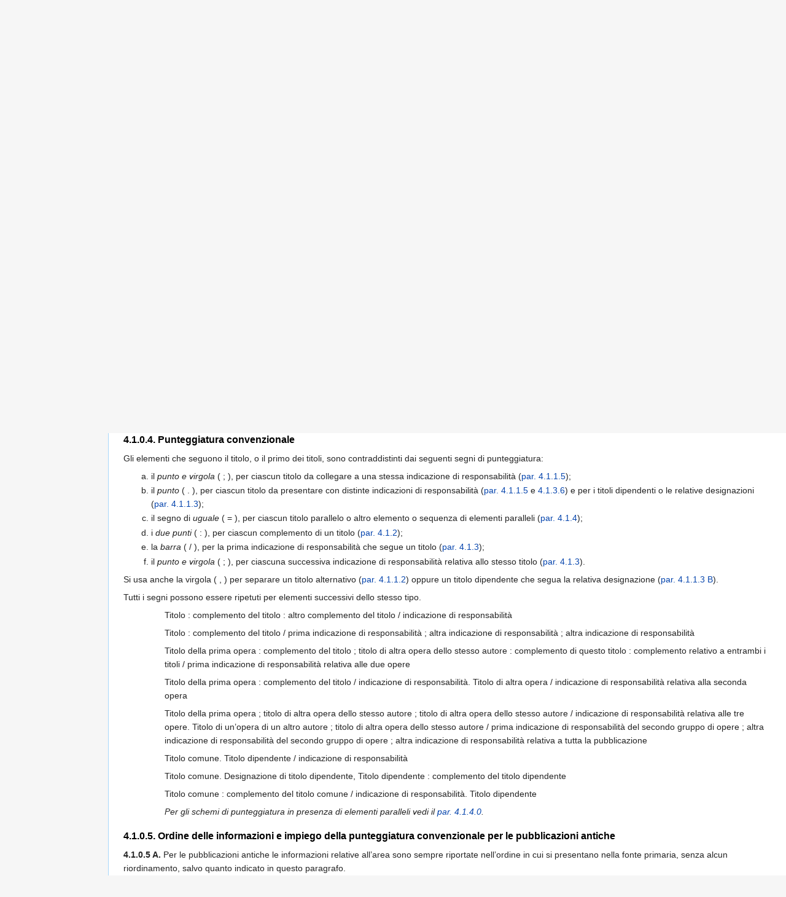

--- FILE ---
content_type: text/html; charset=UTF-8
request_url: https://norme.iccu.sbn.it/index.php?title=REICAT_4.1.0.4
body_size: 14474
content:
<!DOCTYPE html>
<html lang="it" dir="ltr" class="client-nojs">
<head>
<meta charset="UTF-8" />
<title>Reicat/Parte I/Capitolo 4/4.1/4.1.0 - GuidaSBN</title>
<meta name="generator" content="MediaWiki 1.25.2" />
<link rel="shortcut icon" href="/favicon.ico" />
<link rel="search" type="application/opensearchdescription+xml" href="/opensearch_desc.php" title="GuidaSBN (it)" />
<link rel="EditURI" type="application/rsd+xml" href="https://norme.iccu.sbn.it/api.php?action=rsd" />
<link rel="alternate" hreflang="x-default" href="/index.php?title=Reicat/Parte_I/Capitolo_4/4.1/4.1.0" />
<link rel="copyright" href="http://creativecommons.org/licenses/by/4.0/" />
<link rel="alternate" type="application/atom+xml" title="Feed Atom di GuidaSBN" href="/index.php?title=Speciale:UltimeModifiche&amp;feed=atom" />
<link rel="canonical" href="/index.php?title=Reicat/Parte_I/Capitolo_4/4.1/4.1.0" />
<link rel="stylesheet" href="https://norme.iccu.sbn.it/load.php?debug=false&amp;lang=it&amp;modules=mediawiki.legacy.commonPrint%2Cshared%7Cmediawiki.sectionAnchor%7Cmediawiki.skinning.interface%7Cmediawiki.ui.button%7Cskins.vector.styles&amp;only=styles&amp;skin=vector&amp;*" />
<meta name="ResourceLoaderDynamicStyles" content="" />
<link rel="stylesheet" href="https://norme.iccu.sbn.it/load.php?debug=false&amp;lang=it&amp;modules=site&amp;only=styles&amp;skin=vector&amp;*" />
<style>a:lang(ar),a:lang(kk-arab),a:lang(mzn),a:lang(ps),a:lang(ur){text-decoration:none}
/* cache key: normeiccu:resourceloader:filter:minify-css:7:c4ba9b11929670a0defa0d8d33387d15 */</style>
<script src="https://norme.iccu.sbn.it/load.php?debug=false&amp;lang=it&amp;modules=startup&amp;only=scripts&amp;skin=vector&amp;*"></script>
<script>if(window.mw){
mw.config.set({"wgCanonicalNamespace":"","wgCanonicalSpecialPageName":false,"wgNamespaceNumber":0,"wgPageName":"Reicat/Parte_I/Capitolo_4/4.1/4.1.0","wgTitle":"Reicat/Parte I/Capitolo 4/4.1/4.1.0","wgCurRevisionId":13523,"wgRevisionId":13523,"wgArticleId":1479,"wgIsArticle":true,"wgIsRedirect":false,"wgAction":"view","wgUserName":null,"wgUserGroups":["*"],"wgCategories":["Regole italiane di catalogazione"],"wgBreakFrames":false,"wgPageContentLanguage":"it","wgPageContentModel":"wikitext","wgSeparatorTransformTable":[",\t."," \t,"],"wgDigitTransformTable":["",""],"wgDefaultDateFormat":"dmy","wgMonthNames":["","gennaio","febbraio","marzo","aprile","maggio","giugno","luglio","agosto","settembre","ottobre","novembre","dicembre"],"wgMonthNamesShort":["","gen","feb","mar","apr","mag","giu","lug","ago","set","ott","nov","dic"],"wgRelevantPageName":"Reicat/Parte_I/Capitolo_4/4.1/4.1.0","wgRelevantArticleId":1479,"wgIsProbablyEditable":false,"wgRestrictionEdit":[],"wgRestrictionMove":[],"wgRedirectedFrom":"REICAT_4.1.0.4","wgInternalRedirectTargetUrl":"/index.php?title=Reicat/Parte_I/Capitolo_4/4.1/4.1.0#4.1.0.4"});
}</script><script>if(window.mw){
mw.loader.implement("user.options",function($,jQuery){mw.user.options.set({"variant":"it"});});mw.loader.implement("user.tokens",function($,jQuery){mw.user.tokens.set({"editToken":"+\\","patrolToken":"+\\","watchToken":"+\\"});});
/* cache key: normeiccu:resourceloader:filter:minify-js:7:207dc9dfb356cf31a071734e83db87ab */
}</script>
<script>if(window.mw){
mw.loader.load(["mediawiki.action.view.redirect","mediawiki.page.startup","mediawiki.legacy.wikibits","mediawiki.legacy.ajax","skins.vector.js"]);
}</script>
<!--[if lt IE 7]><style type="text/css">body{behavior:url("/skins/Vector/csshover.min.htc")}</style><![endif]-->
</head>
<body class="mediawiki ltr sitedir-ltr ns-0 ns-subject page-Reicat_Parte_I_Capitolo_4_4_1_4_1_0 skin-vector action-view">
		<div id="mw-page-base" class="noprint"></div>
		<div id="mw-head-base" class="noprint"></div>
		<div id="content" class="mw-body" role="main">
			<a id="top"></a>

						<div class="mw-indicators">
</div>
			<h1 id="firstHeading" class="firstHeading" lang="it">Reicat/Parte I/Capitolo 4/4.1/4.1.0</h1>
						<div id="bodyContent" class="mw-body-content">
									<div id="siteSub">Da GuidaSBN.</div>
								<div id="contentSub"><span class="mw-redirectedfrom">(Reindirizzamento da <strong><a href="/index.php?title=REICAT_4.1.0.4&amp;redirect=no" title="REICAT 4.1.0.4">REICAT 4.1.0.4</a></strong>)</span></div>
												<div id="jump-to-nav" class="mw-jump">
					Vai a:					<a href="#mw-head">navigazione</a>, 					<a href="#p-search">ricerca</a>
				</div>
				<div id="mw-content-text" lang="it" dir="ltr" class="mw-content-ltr"><a href="/index.php">Home</a> &gt; REICAT 4.1.0.4<div style="background:#fff; border:1px solid #999; margin: .3em .3em .3em 1em; padding: .2em .3em .25em; -moz-border-radius:.5em;text-align: center; line-height:1.4; float:right;" class="boilerplate metadata plainlinks"><a href="/index.php?title=Reicat" title="Reicat">Torna all'indice</a></div>
<table align="center" width="67.7%" cellspacing="0" style="border: 1px #aaa solid; margin-bottom:20px; margin-top:10px">
<tr>
<td style="padding:0 6px 0 6px; color:#808080">
</td>
<td style="padding:0 3px 0 0; width:50%">
</td>
<td style="padding:0 0 0 3px; width:50%; text-align:right"> <small><a href="/index.php?title=Reicat/Parte_I/Capitolo_4/4.1/4.1.1" title="Reicat/Parte I/Capitolo 4/4.1/4.1.1">4.1.1. Titolo</a></small>
</td>
<td style="padding: 0 6px 0 6px; color:#808080"> &#x25ba;
</td></tr></table>
<div id="RealTitleBanner" style="margin-bottom: 0.5em; border: 1px solid #ccc; padding: 2px; background: #F9F9F9; text-align: left;">
<dl><dd><i>Il titolo di questa voce non è corretto per via delle caratteristiche del software <a href="/index.php?title=MediaWiki" title="MediaWiki" class="mw-redirect">MediaWiki</a>. Il titolo corretto è <b><span id="RealTitle">Regole italiane di catalogazione</span></b>.</div></i></dd></dl>
<h2><span class="mw-headline" id="4.1.0._Indicazioni_generali">4.1.0. Indicazioni generali</span></h2>
<h3><span class="mw-headline" id="4.1.0.1._Elementi_dell.E2.80.99area_del_titolo_e_delle_indicazioni_di_responsabilit.C3.A0"><span id="4.1.0.1">4.1.0.1</span>. Elementi dell’area del titolo e delle indicazioni di responsabilità</span></h3>
<p>L’area del titolo e delle indicazioni di responsabilità, che deve figurare in ogni descrizione, comprende il titolo principale, eventuali altri titoli e, quando presenti, i complementi del titolo e le indicazioni di responsabilità.
</p><p>Tutti gli elementi possono essere riportati in più lingue o scritture (<a href="/index.php?title=Reicat/Parte_I/Capitolo_4/4.1/4.1.4" title="Reicat/Parte I/Capitolo 4/4.1/4.1.4">par. 4.1.4</a>).
</p>
<h3><span class="mw-headline" id="4.1.0.2._Fonte_d.E2.80.99informazione_prescritta"><span id="4.1.0.2">4.1.0.2</span>. Fonte d’informazione prescritta</span></h3>
<p>La fonte prescritta per l’area è la <i>fonte primaria</i>, secondo le indicazioni dei <a href="/index.php?title=Reicat/Parte_I/Capitolo_3/3.2" title="Reicat/Parte I/Capitolo 3/3.2">par. 3.2</a> e <a href="/index.php?title=Reicat/Parte_I/Capitolo_3/3.3" title="Reicat/Parte I/Capitolo 3/3.3">3.3</a> (per le pubblicazioni a stampa il <i>frontespizio</i> o il suo sostituto). Gli elementi riportati nell’area devono essere ricavati da un’unica fonte, o da più fonti dello stesso tipo considerate come una fonte unica (<a href="/index.php?title=Reicat/Parte_I/Capitolo_3/3.2/3.2.1#3.2.1.1_B" title="Reicat/Parte I/Capitolo 3/3.2/3.2.1">par. 3.2.1.1 B</a> e <a href="/index.php?title=Reicat/Parte_I/Capitolo_3/3.2/3.2.3#3.2.3_B" title="Reicat/Parte I/Capitolo 3/3.2/3.2.3">3.2.3 B</a>). La fonte primaria usata si specifica in nota nei casi indicati ai <a href="/index.php?title=Reicat/Parte_I/Capitolo_3/3.2/3.2.1#3.2.1.2" title="Reicat/Parte I/Capitolo 3/3.2/3.2.1">par. 3.2.1.2</a> e <a href="/index.php?title=Reicat/Parte_I/Capitolo_3/3.2/3.2.2" title="Reicat/Parte I/Capitolo 3/3.2/3.2.2">3.2.2</a>.
</p><p>Informazioni ricavate da altre parti della pubblicazione si riportano tra parentesi quadre, se di particolare importanza, o altrimenti in nota; quelle tratte da fonti esterne si indicano in nota.
</p>
<h3><span class="mw-headline" id="4.1.0.3._Trascrizione"><span id="4.1.0.3">4.1.0.3</span>. Trascrizione</span></h3>
<p>Gli elementi dell’area si trascrivono come compaiono nella pubblicazione, salvo eventuali omissioni previste dalle norme che seguono.
</p><p>Informazioni che compaiono nella fonte primaria ma non sono pertinenti agli elementi dell’area (p.es. motti, dediche, indicazioni legali o pubblicitarie, prezzi) né linguisticamente legate a essi si trascurano, senza segnalare l’omissione. Quando si ritiene opportuno si possono riportare o segnalare in nota (<a href="/index.php?title=Reicat/Parte_I/Capitolo_4/4.7/4.7.1#4.7.1.13_B" title="Reicat/Parte I/Capitolo 4/4.7/4.7.1">par. 4.7.1.13 B</a>).
</p>
<h3><span class="mw-headline" id="4.1.0.4._Punteggiatura_convenzionale"><span id="4.1.0.4">4.1.0.4</span>. Punteggiatura convenzionale</span></h3>
<p>Gli elementi che seguono il titolo, o il primo dei titoli, sono contraddistinti dai seguenti segni di punteggiatura:
</p>
<ol type="a">
<li> il <i>punto e virgola</i> (&#160;; ), per ciascun titolo da collegare a una stessa indicazione di responsabilità (<a href="/index.php?title=Reicat/Parte_I/Capitolo_4/4.1/4.1.1#4.1.1.5" title="Reicat/Parte I/Capitolo 4/4.1/4.1.1">par. 4.1.1.5</a>);</li>
<li> il <i>punto</i> ( . ), per ciascun titolo da presentare con distinte indicazioni di responsabilità (<a href="/index.php?title=Reicat/Parte_I/Capitolo_4/4.1/4.1.1#4.1.1.5" title="Reicat/Parte I/Capitolo 4/4.1/4.1.1">par. 4.1.1.5</a> e <a href="/index.php?title=Reicat/Parte_I/Capitolo_4/4.1/4.1.3#4.1.3.6" title="Reicat/Parte I/Capitolo 4/4.1/4.1.3">4.1.3.6</a>) e per i titoli dipendenti o le relative designazioni (<a href="/index.php?title=Reicat/Parte_I/Capitolo_4/4.1/4.1.1#4.1.1.3" title="Reicat/Parte I/Capitolo 4/4.1/4.1.1">par. 4.1.1.3</a>);</li>
<li> il segno di <i>uguale</i> ( = ), per ciascun titolo parallelo o altro elemento o sequenza di elementi paralleli (<a href="/index.php?title=Reicat/Parte_I/Capitolo_4/4.1/4.1.4" title="Reicat/Parte I/Capitolo 4/4.1/4.1.4">par. 4.1.4</a>);</li>
<li> i <i>due punti</i> (&#160;: ), per ciascun complemento di un titolo (<a href="/index.php?title=Reicat/Parte_I/Capitolo_4/4.1/4.1.2" title="Reicat/Parte I/Capitolo 4/4.1/4.1.2">par. 4.1.2</a>);</li>
<li> la <i>barra</i> ( / ), per la prima indicazione di responsabilità che segue un titolo (<a href="/index.php?title=Reicat/Parte_I/Capitolo_4/4.1/4.1.3" title="Reicat/Parte I/Capitolo 4/4.1/4.1.3">par. 4.1.3</a>);</li>
<li> il <i>punto e virgola</i> (&#160;; ), per ciascuna successiva indicazione di responsabilità relativa allo stesso titolo (<a href="/index.php?title=Reicat/Parte_I/Capitolo_4/4.1/4.1.3" title="Reicat/Parte I/Capitolo 4/4.1/4.1.3">par. 4.1.3</a>).</li>
</ol>
<p>Si usa anche la virgola ( , ) per separare un titolo alternativo (<a href="/index.php?title=Reicat/Parte_I/Capitolo_4/4.1/4.1.1#4.1.1.2" title="Reicat/Parte I/Capitolo 4/4.1/4.1.1">par. 4.1.1.2</a>) oppure un titolo dipendente che segua la relativa designazione (<a href="/index.php?title=Reicat/Parte_I/Capitolo_4/4.1/4.1.1#4.1.1.3_B" title="Reicat/Parte I/Capitolo 4/4.1/4.1.1">par. 4.1.1.3 B</a>).
</p><p>Tutti i segni possono essere ripetuti per elementi successivi dello stesso tipo.
</p>
<dl><dd><dl><dd><dl><dd>Titolo&#160;: complemento del titolo&#160;: altro complemento del titolo / indicazione di responsabilità</dd></dl></dd></dl></dd></dl>
<dl><dd><dl><dd><dl><dd>Titolo&#160;: complemento del titolo / prima indicazione di responsabilità&#160;; altra indicazione di responsabilità&#160;; altra indicazione di responsabilità</dd></dl></dd></dl></dd></dl>
<dl><dd><dl><dd><dl><dd>Titolo della prima opera&#160;: complemento del titolo&#160;; titolo di altra opera dello stesso autore&#160;: complemento di questo titolo&#160;: complemento relativo a entrambi i titoli / prima indicazione di responsabilità relativa alle due opere</dd></dl></dd></dl></dd></dl>
<dl><dd><dl><dd><dl><dd>Titolo della prima opera&#160;: complemento del titolo / indicazione di responsabilità. Titolo di altra opera / indicazione di responsabilità relativa alla seconda opera</dd></dl></dd></dl></dd></dl>
<dl><dd><dl><dd><dl><dd>Titolo della prima opera&#160;; titolo di altra opera dello stesso autore&#160;; titolo di altra opera dello stesso autore / indicazione di responsabilità relativa alle tre opere. Titolo di un’opera di un altro autore&#160;; titolo di altra opera dello stesso autore / prima indicazione di responsabilità del secondo gruppo di opere&#160;; altra indicazione di responsabilità del secondo gruppo di opere&#160;; altra indicazione di responsabilità relativa a tutta la pubblicazione</dd></dl></dd></dl></dd></dl>
<dl><dd><dl><dd><dl><dd>Titolo comune. Titolo dipendente / indicazione di responsabilità</dd></dl></dd></dl></dd></dl>
<dl><dd><dl><dd><dl><dd>Titolo comune. Designazione di titolo dipendente, Titolo dipendente&#160;: complemento del titolo dipendente</dd></dl></dd></dl></dd></dl>
<dl><dd><dl><dd><dl><dd>Titolo comune&#160;: complemento del titolo comune / indicazione di responsabilità. Titolo dipendente</dd></dl></dd></dl></dd></dl>
<dl><dd><dl><dd><dl><dd><i>Per gli schemi di punteggiatura in presenza di elementi paralleli vedi il <a href="/index.php?title=Reicat/Parte_I/Capitolo_4/4.1/4.1.4#4.1.4.0" title="Reicat/Parte I/Capitolo 4/4.1/4.1.4">par. 4.1.4.0</a>.</i></dd></dl></dd></dl></dd></dl>
<h3><span class="mw-headline" id="4.1.0.5._Ordine_delle_informazioni_e_impiego_della_punteggiatura_convenzionale_per_le_pubblicazioni_antiche"><span id="4.1.0.5">4.1.0.5</span>. Ordine delle informazioni e impiego della punteggiatura convenzionale per le pubblicazioni antiche</span></h3>
<p><b><span id="4.1.0.5_A">4.1.0.5 A</span>.</b> Per le pubblicazioni antiche le informazioni relative all’area sono sempre riportate nell’ordine in cui si presentano nella fonte primaria, senza alcun riordinamento, salvo quanto indicato in questo paragrafo.
</p><p>La punteggiatura convenzionale si utilizza quando le informazioni da riportare nell’area si prestano a essere distinte in elementi secondo le norme generali. Negli altri casi può essere utilizzata solo per alcuni elementi o essere interamente omessa, riportando invece, per quanto possibile, la punteggiatura originale.
</p><p>Se si preferisce si può utilizzare la punteggiatura convenzionale soltanto in circostanze particolari: quando un’informazione viene riportata in una posizione diversa rispetto all’ordine in cui si presenta sul frontespizio (p.es. quando il nome dell’autore compare in testa al frontespizio non collegato al titolo e si riporta come indicazione di responsabilità) o nei casi in cui le informazioni da riportare si presentano separate tra loro.
</p>
<dl><dd><dl><dd><dl><dd><a href="/index.php?title=Reicat:Suetonius_Tranquillus_Gaius_-_Opere_(1496)" title="Reicat:Suetonius Tranquillus Gaius - Opere (1496)"> Suetonius Tranquillus / cum Philippi Beroaldi et Marci Antonii Sabellici Commentariis</a>
<dl><dd><i>oppure</i></dd></dl></dd>
<dd>Suetonius Tranquillus cum Philippi Beroaldi et Marci Antonii Sabellici Commentariis</dd></dl></dd></dl></dd></dl>
<dl><dd><dl><dd><dl><dd><a href="/index.php?title=Reicat:Newton_-_Optice,_sive_De_reflexionibus,_refractionibus,_inflexionibus_%26_coloribus_lucis_libri_tres_(1706)" title="Reicat:Newton - Optice, sive De reflexionibus, refractionibus, inflexionibus &amp; coloribus lucis libri tres (1706)"> Optice, sive De reflexionibus, refractionibus, inflexionibus &amp; coloribus lucis libri tres / authore Isaaco Newton ... ; Latine reddidit Samuel Clarke ... ; accedunt tractatus duo ejusdem authoris de speciebus &amp; magnitudine figurarum curvilinearum, Latine scripti</a>
<dl><dd><i>oppure</i></dd></dl></dd>
<dd>Optice: sive de reflexionibus, refractionibus, inflexionibus &amp; coloribus lucis libri tres. Authore Isaaco Newton ... Latine reddidit Samuel Clarke ... Accedunt tractatus duo ejusdem authoris de speciebus &amp; magnitudine figurarum curvilinearum, Latine scripti</dd></dl></dd></dl></dd></dl>
<dl><dd><dl><dd><dl><dd><a href="/index.php?title=Reicat:Xenophon_-_Della_vita_di_Cyro_re_de_Persi_(1527)" title="Reicat:Xenophon - Della vita di Cyro re de Persi (1527)"> Xenophonte Della vita di Cyro re de Persi / tradotto in lingua toscana da Iacopo di messer Poggio Fiorentino</a>
<dl><dd><i>oppure</i></dd></dl></dd>
<dd>Xenophonte Della vita di Cyro re de Persi tradotto in lingua toscana da Iacopo di messer Poggio Fiorentino nuouamente impresso</dd></dl></dd></dl></dd></dl>
<dl><dd><dl><dd><dl><dd><a href="/index.php?title=Reicat:Boccaccio_-_Decameron_(1522)" title="Reicat:Boccaccio - Decameron (1522)">Il Decamerone di m. Giouanni Boccaccio nouamente corretto con tre nouelle aggiunte</a></dd>
<dd><i>(il frontespizio presenta una formulazione unica che non è opportuno dividere in elementi)</i></dd></dl></dd></dl></dd></dl>
<p><b><span id="4.1.0.5_B">4.1.0.5 B</span>.</b> Si osservano le indicazioni seguenti:
</p>
<ol type="a">
<li> si riporta sempre come primo elemento il titolo che compare per primo, anche se ha minore rilievo grafico rispetto a un titolo che compare successivamente o non corrisponde alla lingua principale della pubblicazione;</li>
<dl><dd><a href="/index.php?title=Reicat:Pinelli_-_Bibliotheca_Pinelliana_(1789)" title="Reicat:Pinelli - Bibliotheca Pinelliana (1789)"> Bibliotheca Pinelliana = A catalogue of the magnificent and celebrated library of Maffei Pinelli, late of Venice</a></dd>
<dd><i>(il titolo latino compare per primo, anche se con minore rilievo rispetto a quello inglese e separato da un fuso; si può utilizzare il segno di punteggiatura convenzionale)</i></dd></dl>
<dl><dd><a href="/index.php?title=Reicat:Onosander_-_Strategicus_(1599)" title="Reicat:Onosander - Strategicus (1599)"> Onosándrou Stratīgikós = Onosandri Strategicus, siue De imperatoris institutione </a></dd>
<dd><i>In area 7</i>: Titolo in greco, traslitterato</dd>
<dd><i>(il titolo in latino è stampato in corpo molto maggiore rispetto a quello in greco)</i></dd></dl>
<dl><dd><a href="/index.php?title=Reicat:Dino_del_Mugello_-_De_regulis_iuris_(1536)" title="Reicat:Dino del Mugello - De regulis iuris (1536)"> Commentarius mirabilis super titulo De regulis iuris / insignis iuris vtriusque doctoris domini Dyni Muxellani ... </a></dd>
<dd><i>(il titolo breve, che compare per primo, ha minore risalto di quello che segue, stampato in rosso)</i></dd></dl>
<li> eventuali espressioni introduttive (o pretitoli, indicazioni dell’estensione dell’opera o delle sue parti, etc.) si considerano sempre parte integrante del titolo, anche se si presentano con minore rilievo; la numerazione o indicazione delle parti si riporta in forma cumulativa (<a href="/index.php?title=Reicat/Parte_I/Capitolo_4/4.1/4.1.1#4.1.1.1_C_c" title="Reicat/Parte I/Capitolo 4/4.1/4.1.1">par. 4.1.1.1 C, punto <i>c</i></a>) se è legata al titolo o ad altri elementi, mentre si omette se si presenta separata;</li>
<dl><dd><a href="/index.php?title=Reicat:Comedia_intitolata_sine_nomine_(1574)" title="Reicat:Comedia intitolata sine nomine (1574)">Comedia intitolata Sine nomine </a></dd></dl>
<dl><dd><a href="/index.php?title=Reicat:Laude_di_Iesu_Christo_e_della_Madonna_e_di_diuersi_santi,_e_sante_(1551)" title="Reicat:Laude di Iesu Christo e della Madonna e di diuersi santi, e sante (1551)">A laude, e gloria del onnipotente Iddio e della gloriosa Virgine Maria incomincia il libro delle laude di Iesu Christo e della Madonna e di diuersi santi, &amp; sante</a></dd></dl>
<dl><dd><a href="/index.php?title=Reicat:Corio,_Bernardino_-_Utile_dialogo_amoroso_(1502)" title="Reicat:Corio, Bernardino - Utile dialogo amoroso (1502)">Incomincia il libro chiamato: Vtile dialogo amoroso </a></dd></dl>
<dl><dd><a href="/index.php?title=Reicat:Boethius,_Anicius_Manlius_Torquatus_Severinus_-_Opere_(1497)" title="Reicat:Boethius, Anicius Manlius Torquatus Severinus - Opere (1497)">Hec sunt opera Boetii, que in hoc uolumine continentur ... </a></dd>
<dd><i>(segue l’elenco delle opere contenute, che si può riportare in nota)</i></dd></dl>
<dl><dd><a href="/index.php?title=Reicat:Gellius,_Aulus_-_Noctes_Atticae_(1515)" title="Reicat:Gellius, Aulus - Noctes Atticae (1515)">Auli Gellii Noctium Atticarum libri vndeuiginti</a></dd></dl>
<dl><dd><a href="/index.php?title=Reicat:Plutarchus_-_Vitae_parallelae_(1560)" title="Reicat:Plutarchus - Vitae parallelae (1560)">La prima [-seconda] parte delle Vite di Plutarco</a></dd></dl>
<span id="4.1.0.5_B_c"></span><li> nomi di autori che compaiono prima del titolo, anche senza un legame grammaticale evidente (p.es. al nominativo), vanno generalmente considerati farne parte integrante; il solo nome dell’autore in alcuni casi può costituire il titolo principale della pubblicazione (<a href="/index.php?title=Reicat/Parte_I/Capitolo_4/4.1/4.1.1#4.1.1.1_B_c" title="Reicat/Parte I/Capitolo 4/4.1/4.1.1">par. 4.1.1.1 B, punto <i>c</i></a>); si riportano dopo il titolo (ed eventuali titoli paralleli o complementi del titolo), precedute dalla punteggiatura convenzionale, solo indicazioni di responsabilità che compaiono in testa al frontespizio chiaramente staccate dal titolo, con minore rilievo rispetto a quello, e se ne segnala in nota la posizione (<a href="/index.php?title=Reicat/Parte_I/Capitolo_4/4.1/4.1.3#4.1.3.1_D" title="Reicat/Parte I/Capitolo 4/4.1/4.1.3">par. 4.1.3.1 D</a> e <a href="/index.php?title=Reicat/Parte_I/Capitolo_4/4.7/4.7.1#4.7.1.14_C" title="Reicat/Parte I/Capitolo 4/4.7/4.7.1">4.7.1.14 C</a>);</li>
<dl><dd><a href="/index.php?title=Reicat:Claudianus_Claudius_-_De_raptu_Proserpinae_(1502)" title="Reicat:Claudianus Claudius - De raptu Proserpinae (1502)">Claudianus De raptu Proserpinae</a></dd></dl>
<dl><dd><a href="/index.php?title=Reicat:Vergilio_Polidoro_-_De_rerum_inventoribus_(1592)" title="Reicat:Vergilio Polidoro - De rerum inventoribus (1592)">Di Polidoro Virgilio da Vrbino De gli inuentori delle cose, libri otto</a></dd></dl>
<dl><dd><a href="/index.php?title=Reicat:Cornelius_Nepos_-_De_excellentibus_ducibus_exterarum_gentium_(1743)" title="Reicat:Cornelius Nepos - De excellentibus ducibus exterarum gentium (1743)">Cornelio Nipote Della vita degli eccellenti comandanti / in volgar toscano recato a riscontro del testo latino, ed illustrato con note di varie maniere per Alessandro M. Bandiera sanese ...</a></dd></dl>
<dl><dd><a href="/index.php?title=Reicat:Valerius_Maximus_-_Facta_et_dicta_memorabilia_(1493)" title="Reicat:Valerius Maximus - Facta et dicta memorabilia (1493)">Valerius Maximus / cum commento Oliuerii Arzignanensis Vicentini</a></dd></dl>
<dl><dd><a href="/index.php?title=Reicat:Goudar_-_Gramatica_francese_(1765)" title="Reicat:Goudar - Gramatica francese (1765)">Gramatica francese / Goudar</a></dd></dl>
<span id="4.1.0.5_B_d"></span><li> altre informazioni che compaiono prima del titolo (p.es. indicazioni di edizione, di pubblicazione, di collezione, date, prezzi) si riportano nell’area appropriata o in nota, segnalando la loro posizione (cfr. p.es. i <a href="/index.php?title=Reicat/Parte_I/Capitolo_4/4.7/4.7.1#4.7.1.13_B" title="Reicat/Parte I/Capitolo 4/4.7/4.7.1">par. 4.7.1.13 B</a> e <a href="/index.php?title=Reicat/Parte_I/Capitolo_4/4.7/4.7.2#4.7.2.1_A" title="Reicat/Parte I/Capitolo 4/4.7/4.7.2">4.7.2.1 A</a>), mentre espressioni non pertinenti agli elementi della descrizione (p.es. invocazioni o dediche) si omettono se non costituiscono il solo titolo o non sono parte di esso, segnalando l’omissione quando compaiono in collegamento con il titolo o altri elementi dell’area;</li>
<dl><dd><a href="/index.php?title=Reicat:Dolce_Lodovico_-_Trasformationi_(1553)" title="Reicat:Dolce Lodovico - Trasformationi (1553)">Le Trasformationi / di m. Lodouico Dolce</a></dd>
<dd><i>(si omette, ma si può segnalare in nota, la dedica che compare prima del titolo, senza legami grammaticali: </i>All’inuittiss. e gloriosiss. imp. Carlo Quinto<i>)</i></dd></dl>
<dl><dd><a href="/index.php?title=Reicat:Tettamanzi_Cesare_-_Historia_del_Sacro_Monte_sopra_Varese_(1614)" title="Reicat:Tettamanzi Cesare - Historia del Sacro Monte sopra Varese (1614)">Historia del Sacro Monte sopra Varese, diocese di Milano ...</a></dd>
<dd><i>In area 7</i>: Prima del titolo: D. O. M.</dd></dl>
<dl><dd><a href="/index.php?title=Reicat:Vial_-_Le_general_de_brigade_Vial_(1798)" title="Reicat:Vial - Le general de brigade Vial (1798)">Le general de brigade Vial, comandant de la place, aux paisibles habitans de Rome et à la Garde civique</a></dd>
<dd><i>In area 7</i>: In testa: Liberté Égalité, Armée d’Italie, Place de Rome. Prima del titolo: Rome le 8. ventose l’an. 6. republ.</dd>
<dd><i>(manifesto)</i></dd></dl>
<dl><dd><a href="/index.php?title=Reicat:Agnelli_-_Gli_annali_di_Mantoua_(1675)" title="Reicat:Agnelli - Gli annali di Mantoua (1675)"> Gli annali di Mantoua / scritti da Scipione Agnello Maffei vescouo di Casale ... </a></dd>
<dd><i>(si omette la dedica che segue il nome dell’autore: </i>e dedicati all’altezza serenissima di Ferdinando Carlo duca di Mantoua, Monferrato, Niuers, Vmena, Retel, &amp;c.<i>)</i></dd></dl>
<dl><dd><a href="/index.php?title=Reicat:Pauletti_-_Historia_di_Torino_(1676)" title="Reicat:Pauletti - Historia di Torino (1676)">Historia di Torino : con vna succinta descrittione di tutti li Stati della casa di Sauoia / dedicata all’illustrissimo signor marchese Carlo de Dondi Orologgio ... da Gio: Andrea Pauletti</a></dd>
<dd><i>(la dedica non si può omettere perché legata grammaticalmente all’indicazione di responsabilità)</i></dd></dl>
<dl><dd><a href="/index.php?title=Reicat:Bernardus_Claraevallensis_-_Flores_(1503)" title="Reicat:Bernardus Claraevallensis - Flores (1503)">Flores sancti Bernardi</a></dd>
<dd><i>(si omette senza segnalazione l’espressione </i>Cum priuilegio<i> che compare sul frontespizio, staccata dal titolo)</i></dd></dl>
<span id="4.1.0.5_B_e"></span><li> se oltre a un titolo d’insieme compaiono i titoli delle opere contenute (o di alcune di esse), questi si riportano come si presentano se sono linguisticamente legati al titolo complessivo; altrimenti si possono riportare in una nota di contenuto (<a href="/index.php?title=Reicat/Parte_I/Capitolo_4/4.7/4.7.1#4.7.1.8_A" title="Reicat/Parte I/Capitolo 4/4.7/4.7.1">par. 4.7.1.8 A</a>), segnalando l’omissione con i tre punti;</li>
<dl><dd><a href="/index.php?title=Reicat:Dolce_Lodovico_-_Tragedie_(1566)" title="Reicat:Dolce Lodovico - Tragedie (1566)">Le tragedie di m. Lodouico Dolce : cioè, Giocasta, Didone, Thieste, Medea, Ifigenia, Hecuba</a></dd></dl>
<dl><dd><a href="/index.php?title=Reicat:Libri_de_re_rustica_(1533)" title="Reicat:Libri de re rustica (1533)">Libri de re rustica ...</a></dd>
<dd><i>(segue, senza legami grammaticali, l’elenco delle opere contenute, che si può riportare in nota)</i></dd></dl>
<dl><dd><a href="/index.php?title=Reicat:Lucianus_-_Opuscula_(1516)" title="Reicat:Lucianus - Opuscula (1516)">Luciani Opuscula / Erasmo Roterodamo interprete ...</a></dd>
<dd><i>(segue l’elenco delle opere contenute e di contributi aggiuntivi, che si può riportare in nota)</i></dd></dl>
<span id="4.1.0.5_B_f"></span><li> in mancanza di un titolo d’insieme, i titoli delle singole opere contenute (con gli eventuali complementi e indicazioni di responsabilità) si riportano come si presentano, nell’ordine in cui compaiono nella fonte primaria; quando sono molto numerosi o lunghi si possono riportare solo i primi tre, segnalando l’omissione, e l’informazione può essere completata o riassunta in nota (<a href="/index.php?title=Reicat/Parte_I/Capitolo_4/4.7/4.7.1#4.7.1.8_A" title="Reicat/Parte I/Capitolo 4/4.7/4.7.1">par. 4.7.1.8 A</a>);</li>
<dl><dd><a href="/index.php?title=Reicat:Montagnana_Bartolomeo_-_Consilia_medica_(1497)" title="Reicat:Montagnana Bartolomeo - Consilia medica (1497)">Consilia Bartholomei Montagnane ; Tractatus tres de balneis Patauinis ; De compositione &amp; dosi medicinarum ; Antidotarium eiusdem</a></dd></dl>
<dl><dd><a href="/index.php?title=Reicat:Massucci_-_La_Costanza_e_il_Velettaio_(1585)" title="Reicat:Massucci - La Costanza e il Velettaio (1585)">La Costanza : tragedia / di Niccolò Massucci da Recanati. Co’l Velettaio : commedia / del medesimo</a></dd></dl>
<dl><dd><a href="/index.php?title=Reicat:Lactantius_-_Opere_(1532)" title="Reicat:Lactantius - Opere (1532)">L. Coelii Lactantii Firmiani Diuinarum institutionum libri VII ; De ira Dei liber I ; De opificio Dei liber I ; Epitome in libros suos, liber acephalos ; Phoenix ; Carmen de dominica resurrectione ; Carmen de passione Domini</a></dd></dl>
<dl><dd><a href="/index.php?title=Reicat:Cicero_-_Opere_(1533)" title="Reicat:Cicero - Opere (1533)">In hoc volumine haec continentur. Rhetoricorum ad C. Herennium lib. IIII. M. T. Ciceronis De inuentione lib. II. Eiusdem De oratore ad Quintum fratrem lib. III. Eiusdem De claris oratoribus, qui dicitur Brutus: lib. I. Eiusdem Orator ad Brutum lib. I. Eiusdem Topica ad Trebatium lib. I. Eiusdem Oratoriae partitiones lib. I. Eiusdem De optimo genere oratorum praefatio quaedam. Index rerum notabilium, quae toto opere continentur, per ordinem alphabeti. Varietas lectionum, quam ex diuersorum exemplarium collatione collegimus</a></dd>
<dd><i>(il contenuto è riportato per intero, come si presenta)</i></dd></dl>
<dl><dd><a href="/index.php?title=Reicat:Polibio_Del_modo_dell%E2%80%99accampare_tradotto_di_greco_per_m._Philippo_Strozzi_(1552)" title="Reicat:Polibio Del modo dell’accampare tradotto di greco per m. Philippo Strozzi (1552)">Polibio Del modo dell’accampare / tradotto di greco per m. Philippo Strozzi. Calculo della castrametatione / di messer Bartholomeo Caualcanti. Comparatione dell’armadura, &amp; dell’ordinanza de Romani &amp; de Macedoni / di Polibio ; tradotta dal medesimo. Scelta de gli Apophtegmi di Plutarco / tradotti per m. Philippo Strozzi. Eliano de nomi, &amp; degli ordini militari / tradotto di greco per m. Lelio Carani</a></dd></dl>
<span id="4.1.0.5_B_g"></span><li> eventuali titoli paralleli (o altri elementi paralleli), complementi del titolo e indicazioni di responsabilità (salvo quanto indicato al <a href="#4.1.0.5_B_c">punto <i>c</i></a>), comprese le indicazioni di appendici o altro materiale supplementare, si riportano nell’ordine in cui si presentano (indipendentemente dal loro riferimento a uno o più titoli di singole opere, a un titolo comune o a un titolo dipendente, a titoli paralleli);</li>
<dl><dd><a href="/index.php?title=Reicat:Plautus_-_Trinummus_(1780)" title="Reicat:Plautus - Trinummus (1780)">Trinummus : M. Accii Plauti fabula contracta et expurgata = I treoboli : commedia di M. Accio Plauto accorciata e corretta</a></dd>
<dd><i>(si possono utilizzare i segni di punteggiatura convenzionale per il titolo parallelo e i complementi dei due titoli, mentre non si può trasporre l’indicazione dell’autore né farla precedere dalla relativa punteggiatura convenzionale)</i></dd></dl>
<dl><dd><a href="/index.php?title=Reicat:Sardegna_-_Leggi,_e_costituzioni_di_S._M._(1723)" title="Reicat:Sardegna - Leggi, e costituzioni di S. M. (1723)">Leggi, e costituzioni di S. M. : da osservarsi nelle materie civili, e criminali ne’ Stati della M. S., tanto di quà, che di là da’ monti, e colli = Loix, et constitutions du Roi : lesquelles devront être observées dans ses Etats, tant deçà, que delà des monts, &amp; cols, dans les matiéres civiles, &amp; criminelles</a></dd></dl>
<dl><dd><a href="/index.php?title=Reicat:Piazza_-_Eusevol%C3%B3gion_(1698)" title="Reicat:Piazza - Eusevológion (1698)">Ευσεβολόγιον = Euseuologio romano, ouero Delle opere pie di Roma : accresciuto, &amp; ampliato secondo lo stato presente : con due trattati delle accademie, e librerie celebri di Roma / dell’abbate Carlo Bartolomeo Piazza ...</a></dd>
<dd><i>In area 7</i>: Titolo traslitterato: Eusevológion</dd></dl>
<dl><dd><a href="/index.php?title=Reicat:Magno_Celio_-_Deus_(1597)" title="Reicat:Magno Celio - Deus (1597)">Deus : canzone spirituale / di Celio Magno ; con vn Discorso sopra di quella dell’eccellentissimo signor Ottauio Menini, vn Commento dell’eccellentissimo signor Valerio Marcellini, &amp; Due lettioni dell’eccellentissimo signor Theodoro Angelucci</a></dd></dl>
<span id="4.1.0.5_B_h"></span><li> si riportano possibilmente tutte le indicazioni di responsabilità, con tutti i nomi che vi compaiono, senza interpolazioni, correzioni o chiarimenti, che si aggiungono in nota quando occorre (<a href="/index.php?title=Reicat/Parte_I/Capitolo_4/4.7/4.7.1#4.7.1.14_A" title="Reicat/Parte I/Capitolo 4/4.7/4.7.1">par. 4.7.1.14 A</a>); se i nomi non vengono riportati tutti si segnala l’omissione secondo le norme generali;</li>
<dl><dd><a href="/index.php?title=Reicat:Obsequens_Iulius_-_Prodigiorum_liber_(1554)" title="Reicat:Obsequens Iulius - Prodigiorum liber (1554)">Giulio Ossequente De’ prodigii. Polidoro Vergilio De’ prodigii lib. III. / per Damiano Maraffi fatti toscani</a></dd>
<dd><i>(l’indicazione del traduttore si riferisce a entrambe le opere)</i></dd></dl>
<dl><dd><a href="/index.php?title=Reicat:Auctores_mythographi_Latini_(1742)" title="Reicat:Auctores mythographi Latini (1742)">Auctores mythographi Latini : Cajus Julius Hyginus, Fab. Planciad. Fulgentius, Lactantius Placidus, Albricus Philosophus / cum integris commentariis Jacobi Micylli, Joannis Schefferi, et Thomae Munckeri ; quibus adcedunt Thomae Wopkensii emendationes ac conjecturae ; curante Augustino van Staveren, qui &amp; suas animadversiones adjecit</a></dd></dl>
<dl><dd><a href="/index.php?title=Reicat:Iosephus_Flavius_-_Opera_omnia_Graece_et_Latine_(1726)" title="Reicat:Iosephus Flavius - Opera omnia Graece et Latine (1726)">Flavii Josephi quae reperiri potuerunt, Opera omnia Graece et Latine / cum notis &amp; nova versione Joannis Hudsoni ... ; accedunt nunc primum notae integrae, ad Graeca Josephi &amp; varios ejusdem libros, d. Eduardi Bernardi, Jacobi Gronovii, Francisci Combefisii, Jo. Sibrandae, Hendr. Aldrichii, ut &amp; ineditae ... Joannis Coccei, Ezechielis Spanhemii, Hadriani Relandi, &amp; selectae aliorum ; adjiciuntur in fine Caroli Daubuz Libri duo pro testimonio Fl. Josephi de Jesu Christo, et ejusdem argumenti Epistolae XXX. virorum doctorum ... ; omnia collegit, disposuit, &amp; ... recensuit, notasque passim suas, &amp; quinque in fine indices adjecit Sigebertus Havercampus ... </a></dd></dl>
<span id="4.1.0.5_B_i"></span><li> nelle indicazioni di responsabilità o in altri elementi (compreso il titolo) eventuali informazioni che accompagnano i nomi (titoli nobiliari o accademici, indicazioni di origine o appartenenza, etc., <a href="/index.php?title=Reicat/Parte_I/Capitolo_4/4.1/4.1.3#4.1.3.3" title="Reicat/Parte I/Capitolo 4/4.1/4.1.3">par. 4.1.3.3</a>) si riportano o, se eccessivamente lunghe e non rilevanti, possono essere omesse, segnalando l’omissione con i tre punti;</li>
<dl><dd><a href="/index.php?title=Reicat:Bianchi_-_De_conchis_minus_notis_liber_(1739)" title="Reicat:Bianchi - De conchis minus notis liber (1739)">Jani Planci Ariminensis De conchis minus notis liber</a></dd></dl>
<dl><dd><a href="/index.php?title=Reicat:Vela_-_Dissertationum_iuris_controuersi_(1675)" title="Reicat:Vela - Dissertationum iuris controuersi (1675)">D. d. Iosephi Vela de Oreña ... Dissertationum iuris controuersi, tam in Hispalensi, quam Granatensi Senatu tomus primus [-secundus]</a></dd>
<dd><i>(il nome dell’autore è seguito da sette righe con i suoi titoli e qualifiche, che si possono omettere interamente o in parte)</i></dd></dl>
<dl><dd><a href="/index.php?title=Reicat:Olivi_-_Zoologia_adriatica_(1792)" title="Reicat:Olivi - Zoologia adriatica (1792)">/ dell’abate Giuseppe Olivi ...</a></dd>
<dd><i>(si possono omettere le informazioni che seguono: </i>della R. Accademia di scienze lettere ed arti di Padova, della Pub. Società di medicina di Venezia ec.<i>)</i></dd></dl>
<span id="4.1.0.5_B_j"></span><li> indicazioni di responsabilità non presenti nella fonte primaria si riportano in nota, specificandone quando necessario la fonte (<a href="/index.php?title=Reicat/Parte_I/Capitolo_4/4.7/4.7.1#4.7.1.14_A" title="Reicat/Parte I/Capitolo 4/4.7/4.7.1">par. 4.7.1.14 A</a> e <a href="/index.php?title=Reicat/Parte_I/Capitolo_4/4.7/4.7.1#4.7.1.14_C" title="Reicat/Parte I/Capitolo 4/4.7/4.7.1">par. 4.7.1.14 C</a>).</li>
<dl><dd><a href="/index.php?title=Reicat:Gerdes_Daniel_-_Florilegium_historico-criticum_librorum_rariorum_(1763)" title="Reicat:Gerdes Daniel - Florilegium historico-criticum librorum rariorum (1763)">Florilegium historico-criticum librorum rariorum, cui multa simul scitu jucunda adsperguntur historiam omnem litterariam, &amp; cumprimis reformationis ecclesiasticam illustrantia</a></dd>
<dd><i>In area 7</i>: Di Daniel Gerdes, il cui nome compare nella dedica</dd></dl>
<dl><dd><a href="/index.php?title=Reicat:Manuzio_Paolo_-_Lettere_volgari_di_diuersi_nobilissimi_huomini_(1544)" title="Reicat:Manuzio Paolo - Lettere volgari di diuersi nobilissimi huomini (1544)">Lettere volgari di diuersi nobilissimi huomini, et eccellentissimi ingegni, scritte in diuerse materie. Libro primo</a></dd>
<dd><i>In area 7</i>: A cura di Paolo Manuzio, il cui nome compare nella dedica</dd></dl>
</ol>
<h2><span class="mw-headline" id="Note">Note</span></h2>

<!-- 
NewPP limit report
CPU time usage: 0.028 seconds
Real time usage: 0.032 seconds
Preprocessor visited node count: 203/1000000
Preprocessor generated node count: 969/1000000
Post‐expand include size: 2776/2097152 bytes
Template argument size: 514/2097152 bytes
Highest expansion depth: 4/40
Expensive parser function count: 0/100
-->

<!-- 
Transclusion expansion time report (%,ms,calls,template)
100.00%    8.771      1 - -total
 55.18%    4.840      1 - Template:Reicat
 21.52%    1.888     15 - Template:Ancora
 12.59%    1.104      1 - Template:Nome_pagina
 11.70%    1.026      1 - Template:Note
-->

<!-- Saved in parser cache with key normeiccu:pcache:idhash:1479-0!*!0!!*!*!* and timestamp 20260118183102 and revision id 13523
 -->
</div>									<div class="printfooter">
						Estratto da "<a dir="ltr" href="https://norme.iccu.sbn.it/index.php?title=Reicat/Parte_I/Capitolo_4/4.1/4.1.0&amp;oldid=13523#4.1.0.4">https://norme.iccu.sbn.it/index.php?title=Reicat/Parte_I/Capitolo_4/4.1/4.1.0&amp;oldid=13523#4.1.0.4</a>"					</div>
													<div id='catlinks' class='catlinks'><div id="mw-normal-catlinks" class="mw-normal-catlinks"><a href="/index.php?title=Speciale:Categorie" title="Speciale:Categorie">Categoria</a>: <ul><li><a href="/index.php?title=Categoria:Regole_italiane_di_catalogazione" title="Categoria:Regole italiane di catalogazione">Regole italiane di catalogazione</a></li></ul></div></div>												<div class="visualClear"></div>
							</div>
		</div>
		<div id="mw-navigation">
			<h2>Menu di navigazione</h2>

			<div id="mw-head">
									<div id="p-personal" role="navigation" class="" aria-labelledby="p-personal-label">
						<h3 id="p-personal-label">Strumenti personali</h3>
						<ul>
							<li id="pt-login"><a href="/index.php?title=Speciale:Entra&amp;returnto=Reicat%2FParte+I%2FCapitolo+4%2F4.1%2F4.1.0" title="Si consiglia di effettuare l'accesso, anche se non è obbligatorio [o]" accesskey="o">Entra</a></li>						</ul>
					</div>
									<div id="left-navigation">
										<div id="p-namespaces" role="navigation" class="vectorTabs" aria-labelledby="p-namespaces-label">
						<h3 id="p-namespaces-label">Namespace</h3>
						<ul>
															<li  id="ca-nstab-main" class="selected"><span><a href="/index.php?title=Reicat/Parte_I/Capitolo_4/4.1/4.1.0"  title="Vedi la voce [c]" accesskey="c">Pagina</a></span></li>
															<li  id="ca-talk" class="new"><span><a href="/index.php?title=Discussione:Reicat/Parte_I/Capitolo_4/4.1/4.1.0&amp;action=edit&amp;redlink=1"  title="Vedi le discussioni relative a questa pagina [t]" accesskey="t">Discussione</a></span></li>
													</ul>
					</div>
										<div id="p-variants" role="navigation" class="vectorMenu emptyPortlet" aria-labelledby="p-variants-label">
												<h3 id="p-variants-label"><span>Varianti</span><a href="#"></a></h3>

						<div class="menu">
							<ul>
															</ul>
						</div>
					</div>
									</div>
				<div id="right-navigation">
										<div id="p-views" role="navigation" class="vectorTabs" aria-labelledby="p-views-label">
						<h3 id="p-views-label">Visite</h3>
						<ul>
															<li id="ca-view" class="selected"><span><a href="/index.php?title=Reicat/Parte_I/Capitolo_4/4.1/4.1.0" >Leggi</a></span></li>
															<li id="ca-viewsource"><span><a href="/index.php?title=Reicat/Parte_I/Capitolo_4/4.1/4.1.0&amp;action=edit"  title="Questa pagina è protetta, ma puoi vedere il suo codice sorgente [e]" accesskey="e">Visualizza wikitesto</a></span></li>
															<li id="ca-history" class="collapsible"><span><a href="/index.php?title=Reicat/Parte_I/Capitolo_4/4.1/4.1.0&amp;action=history"  title="Versioni precedenti di questa pagina [h]" accesskey="h">Cronologia</a></span></li>
													</ul>
					</div>
										<div id="p-cactions" role="navigation" class="vectorMenu emptyPortlet" aria-labelledby="p-cactions-label">
						<h3 id="p-cactions-label"><span>Altro</span><a href="#"></a></h3>

						<div class="menu">
							<ul>
															</ul>
						</div>
					</div>
										<div id="p-search" role="search">
						<h3>
							<label for="searchInput">Ricerca</label>
						</h3>

						<form action="/index.php" id="searchform">
														<div id="simpleSearch">
															<input type="search" name="search" placeholder="Ricerca" title="Cerca all'interno di GuidaSBN [f]" accesskey="f" id="searchInput" /><input type="hidden" value="Speciale:Ricerca" name="title" /><input type="submit" name="fulltext" value="Ricerca" title="Cerca il testo indicato nelle pagine" id="mw-searchButton" class="searchButton mw-fallbackSearchButton" /><input type="submit" name="go" value="Vai" title="Vai a una pagina con il titolo indicato, se esiste" id="searchButton" class="searchButton" />								</div>
						</form>
					</div>
									</div>
			</div>
			<div id="mw-panel">
				<div id="p-logo" role="banner"><a class="mw-wiki-logo" href="/index.php?title=Normative_catalografiche"  title="Visita la pagina principale"></a></div>
						<div class="portal" role="navigation" id='p-navigation' aria-labelledby='p-navigation-label'>
			<h3 id='p-navigation-label'>Navigazione</h3>

			<div class="body">
									<ul>
													<li id="n-mainpage-description"><a href="/index.php?title=Normative_catalografiche" title="Visita la pagina principale [z]" accesskey="z">Pagina principale</a></li>
													<li id="n-recentchanges"><a href="/index.php?title=Speciale:UltimeModifiche" title="Elenco delle ultime modifiche del sito [r]" accesskey="r">Ultime modifiche</a></li>
													<li id="n-Informazioni-sulla-wiki"><a href="/index.php?title=Informazioni_sulla_wiki">Informazioni sulla wiki</a></li>
											</ul>
							</div>
		</div>
			<div class="portal" role="navigation" id='p-Catalogazione_in_SBN' aria-labelledby='p-Catalogazione_in_SBN-label'>
			<h3 id='p-Catalogazione_in_SBN-label'>Catalogazione in SBN</h3>

			<div class="body">
									<ul>
													<li id="n-Norme-trattamento-dati-comuni"><a href="/index.php?title=Norme_comuni">Norme trattamento dati comuni</a></li>
													<li id="n-Guida-alla-catalogazione-in-SBN"><a href="/index.php?title=Guida_alla_catalogazione_in_SBN">Guida alla catalogazione in SBN</a></li>
											</ul>
							</div>
		</div>
			<div class="portal" role="navigation" id='p-Codice_nazionale' aria-labelledby='p-Codice_nazionale-label'>
			<h3 id='p-Codice_nazionale-label'>Codice nazionale</h3>

			<div class="body">
									<ul>
													<li id="n-REICAT"><a href="/index.php?title=Reicat">REICAT</a></li>
											</ul>
							</div>
		</div>
			<div class="portal" role="navigation" id='p-tb' aria-labelledby='p-tb-label'>
			<h3 id='p-tb-label'>Strumenti</h3>

			<div class="body">
									<ul>
													<li id="t-whatlinkshere"><a href="/index.php?title=Speciale:PuntanoQui/Reicat/Parte_I/Capitolo_4/4.1/4.1.0" title="Elenco di tutte le pagine che sono collegate a questa [j]" accesskey="j">Puntano qui</a></li>
													<li id="t-recentchangeslinked"><a href="/index.php?title=Speciale:ModificheCorrelate/Reicat/Parte_I/Capitolo_4/4.1/4.1.0" title="Elenco delle ultime modifiche alle pagine collegate a questa [k]" accesskey="k">Modifiche correlate</a></li>
													<li id="t-specialpages"><a href="/index.php?title=Speciale:PagineSpeciali" title="Elenco di tutte le pagine speciali [q]" accesskey="q">Pagine speciali</a></li>
													<li id="t-print"><a href="/index.php?title=Reicat/Parte_I/Capitolo_4/4.1/4.1.0&amp;printable=yes" rel="alternate" title="Versione stampabile di questa pagina [p]" accesskey="p">Versione stampabile</a></li>
													<li id="t-permalink"><a href="/index.php?title=Reicat/Parte_I/Capitolo_4/4.1/4.1.0&amp;oldid=13523" title="Collegamento permanente a questa versione della pagina">Link permanente</a></li>
													<li id="t-info"><a href="/index.php?title=Reicat/Parte_I/Capitolo_4/4.1/4.1.0&amp;action=info" title="Ulteriori informazioni su questa pagina">Informazioni sulla pagina</a></li>
						<li id="t-cite"><a href="/index.php?title=Speciale:Cita&amp;page=Reicat%2FParte_I%2FCapitolo_4%2F4.1%2F4.1.0&amp;id=13523" title="Informazioni su come citare questa pagina">Cita questa pagina</a></li>					</ul>
							</div>
		</div>
				</div>
		</div>
		<div id="footer" role="contentinfo">
							<ul id="footer-info">
											<li id="footer-info-lastmod"> Questa pagina è stata modificata per l'ultima volta il 24 nov 2023 alle 11:20.</li>
											<li id="footer-info-copyright">Il contenuto è disponibile in base alla licenza <a class="external" rel="nofollow" href="http://creativecommons.org/licenses/by/4.0/">licenza Creative Commons Attribuzione 4.0 Internazionale</a>, se non diversamente specificato.</li>
									</ul>
							<ul id="footer-places">
											<li id="footer-places-privacy"><a href="/index.php?title=GuidaSBN:Informazioni_sulla_privacy" title="GuidaSBN:Informazioni sulla privacy">Informazioni sulla privacy</a></li>
											<li id="footer-places-about"><a href="/index.php?title=GuidaSBN:Informazioni" title="GuidaSBN:Informazioni">Informazioni su GuidaSBN</a></li>
											<li id="footer-places-disclaimer"><a href="/index.php?title=GuidaSBN:Avvertenze_generali" title="GuidaSBN:Avvertenze generali">Avvertenze</a></li>
									</ul>
										<ul id="footer-icons" class="noprint">
											<li id="footer-copyrightico">
															<a href="http://creativecommons.org/licenses/by/4.0/"><img src="https://i.creativecommons.org/l/by/4.0/88x31.png" alt="licenza Creative Commons Attribuzione 4.0 Internazionale" width="88" height="31" /></a>
													</li>
											<li id="footer-poweredbyico">
															<a href="//www.mediawiki.org/"><img src="/resources/assets/poweredby_mediawiki_88x31.png" alt="Powered by MediaWiki" srcset="/resources/assets/poweredby_mediawiki_132x47.png 1.5x, /resources/assets/poweredby_mediawiki_176x62.png 2x" width="88" height="31" /></a>
													</li>
									</ul>
						<div style="clear:both"></div>
		</div>
		<script>if(window.jQuery)jQuery.ready();</script><script>if(window.mw){
mw.loader.state({"site":"loading","user":"ready","user.groups":"ready"});
}</script>
<script>if(window.mw){
mw.loader.load(["mediawiki.action.view.postEdit","mediawiki.user","mediawiki.hidpi","mediawiki.page.ready","mediawiki.searchSuggest"],null,true);
}</script>
<script>if(window.mw){
document.write("\u003Cscript src=\"https://norme.iccu.sbn.it/load.php?debug=false\u0026amp;lang=it\u0026amp;modules=site\u0026amp;only=scripts\u0026amp;skin=vector\u0026amp;*\"\u003E\u003C/script\u003E");
}</script>
<script>if(window.mw){
mw.config.set({"wgBackendResponseTime":38});
}</script>
	</body>
</html>


--- FILE ---
content_type: text/css; charset=utf-8
request_url: https://norme.iccu.sbn.it/load.php?debug=false&lang=it&modules=site&only=styles&skin=vector&*
body_size: 694
content:
.portlet h5{text-transform:none}.reference{font-weight:normal;font-size:0.7rem;font-family:sans-serif}ol.references{font-size:90%}table.avviso{margin:0 10%;border-collapse:collapse;background:#fbfbfb;border:1px solid #aaa;margin-top:5px;margin-bottom:5px}.avviso-testo{padding:0.25em 0.5em;width:100%}.avviso-immagine{padding:2px 0px 2px 0.5em;text-align:center}.avviso-immaginedestra{padding:2px 4px 2px 0px;text-align:center}table.avviso-informazioni{border-left:10px solid #1e90ff}table.avviso-cancella,table.avviso-importante{border-left:10px solid #b22222}table.avviso-contenuto{border-left:10px solid #f28500}table.avviso-stile{border-left:10px solid #f4c430}table.avviso-statico{border-left:10px solid limegreen}table.avviso-struttura{border-left:10px solid #9932cc}table.avviso-generico{border-left:10px solid #bba}.sinottico{border:1px solid #aaaaaa;background-color:#f9f9f9;padding:0.2em;font-size:95%;clear:right;width:200px;float:right;margin:0 0 1em .5em;vertical-align:top;line-height:1.4em}.sinottico th{background-color:#f2f2f2;padding:0em 0.5em;text-align:right;vertical-align:top}.sinottico td{padding:0em 0.2em 0.2em;vertical-align:top}.sinottico_testata th{font-size:116%;padding:0.2em;background-color:#dedede;text-align:center}.sinottico_piede{text-align:center;font-size:90%;background:#EFEFEF}.sinottico_divisione th{padding:0.1em;background-color:#eeeeee;text-align:center}.sinottico_annidata td{padding:0em 0em}.sinottico_immagine td{text-align:center;font-size:95%;padding:0em 0.2em;line-height:1.2em}.sinottico ul{padding:0px;margin:0 0 0 1em}.tocnumber{display:none}
/* cache key: normeiccu:resourceloader:filter:minify-css:7:ad155b5aac01117fd30bcfc086e36d38 */

--- FILE ---
content_type: text/javascript; charset=utf-8
request_url: https://norme.iccu.sbn.it/load.php?debug=false&lang=it&modules=site&only=scripts&skin=vector&*
body_size: 1638
content:
function checkRealTitleBanner(){var $realTitleBanner=$('#RealTitleBanner'),$realTitle,$firstH1;if($realTitleBanner.length&&!$('#DisableRealTitle').length){$realTitle=$realTitleBanner.find('#RealTitle');$firstH1=$('h1:first');if($realTitle.length&&$firstH1.length){$realTitleBanner.hide();$firstH1.html($realTitle.html());document.title=$realTitle.text()+' - Wikipedia';}}}$(checkRealTitleBanner);function updateImageGroup(currImg,$images,$countInfo,$prevLink,$nextLink){$images.hide().eq(currImg).show();$countInfo.html('('+(currImg+1)+'/'+$images.length+')');$prevLink.toggle(currImg!==0);$nextLink.toggle(currImg!==$images.length-1);}function initImageGroup(){$('div.ImageGroup > div.ImageGroupUnits').each(function(i,imageGroupUnits){var $images,$prevLink,$nextLink,$countInfo,currImg=0;$images=$(imageGroupUnits).children('.center');$countInfo=$('<kbd>').css('font-size','110%');$prevLink=$('<a>').attr('href','#').attr('title','Immagine precedente').text('◀').css('text-decoration','none').
click(function(e){e.preventDefault();updateImageGroup(currImg-=1,$images,$countInfo,$prevLink,$nextLink);});$nextLink=$('<a>').attr('href','#').attr('title','Immagine successiva').text('▶').css('text-decoration','none').click(function(e){e.preventDefault();updateImageGroup(currImg+=1,$images,$countInfo,$prevLink,$nextLink);});updateImageGroup(currImg,$images,$countInfo,$prevLink,$nextLink);$(imageGroupUnits).prepend($prevLink,$countInfo,$nextLink);});}$(initImageGroup);mw.loader.state({"site":"ready"});
/* cache key: normeiccu:resourceloader:filter:minify-js:7:5b43d5c31fbc805a47ea99950f631cd4 */

--- FILE ---
content_type: text/javascript; charset=utf-8
request_url: https://norme.iccu.sbn.it/load.php?debug=false&lang=it&modules=startup&only=scripts&skin=vector&*
body_size: 22921
content:
var mediaWikiLoadStart=(new Date()).getTime();function isCompatible(ua){if(ua===undefined){ua=navigator.userAgent;}return!((ua.indexOf('MSIE')!==-1&&parseFloat(ua.split('MSIE')[1])<8)||(ua.indexOf('Firefox/')!==-1&&parseFloat(ua.split('Firefox/')[1])<3)||(ua.indexOf('Opera/')!==-1&&(ua.indexOf('Version/')===-1?parseFloat(ua.split('Opera/')[1])<10:parseFloat(ua.split('Version/')[1])<12))||(ua.indexOf('Opera ')!==-1&&parseFloat(ua.split(' Opera ')[1])<10)||ua.match(/BlackBerry[^\/]*\/[1-5]\./)||ua.match(/webOS\/1\.[0-4]/)||ua.match(/PlayStation/i)||ua.match(/SymbianOS|Series60/)||ua.match(/NetFront/)||ua.match(/Opera Mini/)||ua.match(/S40OviBrowser/)||(ua.match(/Glass/)&&ua.match(/Android/)));}var startUp=function(){mw.config=new mw.Map(true);mw.loader.addSource({"local":"/load.php"});mw.loader.register([["site",1670597465,[],"site"],["noscript",1670597465,[],"noscript"],["filepage",1670597465],["user.groups",1670597465,[],"user"],["user",1670597465,[],"user"],["user.cssprefs",1670597465
,[],"private"],["user.defaults",1670597465],["user.options",1670597465,[6],"private"],["user.tokens",1670597465,[],"private"],["mediawiki.language.data",1670597465,[149]],["mediawiki.skinning.elements",1670597465],["mediawiki.skinning.content",1670597465],["mediawiki.skinning.interface",1670597465],["mediawiki.skinning.content.parsoid",1670597465],["mediawiki.skinning.content.externallinks",1670597465],["jquery.accessKeyLabel",1759486647,[25,43]],["jquery.appear",1670597465],["jquery.arrowSteps",1670597465],["jquery.async",1670597465],["jquery.autoEllipsis",1670597465,[37]],["jquery.badge",1670597465,[146]],["jquery.byteLength",1670597465],["jquery.byteLimit",1670597465,[21]],["jquery.checkboxShiftClick",1670597465],["jquery.chosen",1670597465],["jquery.client",1670597465],["jquery.color",1670597465,[27]],["jquery.colorUtil",1670597465],["jquery.confirmable",1670597465,[150]],["jquery.cookie",1670597465],["jquery.expandableField",1670597465],["jquery.farbtastic",1670597465,[27]],[
"jquery.footHovzer",1670597465],["jquery.form",1670597465],["jquery.fullscreen",1670597465],["jquery.getAttrs",1670597465],["jquery.hidpi",1670597465],["jquery.highlightText",1670597465,[43]],["jquery.hoverIntent",1670597465],["jquery.localize",1670597465],["jquery.makeCollapsible",1759486648],["jquery.mockjax",1670597465],["jquery.mw-jump",1670597465],["jquery.mwExtension",1670597465],["jquery.placeholder",1670597465],["jquery.qunit",1670597465],["jquery.qunit.completenessTest",1670597465,[45]],["jquery.spinner",1670597465],["jquery.jStorage",1670597465,[91]],["jquery.suggestions",1670597465,[37]],["jquery.tabIndex",1670597465],["jquery.tablesorter",1759486650,[43,151]],["jquery.textSelection",1670597465,[25]],["jquery.throttle-debounce",1670597465],["jquery.validate",1670597465],["jquery.xmldom",1670597465],["jquery.tipsy",1670597465],["jquery.ui.core",1670597465,[],"jquery.ui"],["jquery.ui.accordion",1670597465,[57,76],"jquery.ui"],["jquery.ui.autocomplete",1670597465,[65],
"jquery.ui"],["jquery.ui.button",1670597465,[57,76],"jquery.ui"],["jquery.ui.datepicker",1670597465,[57],"jquery.ui"],["jquery.ui.dialog",1670597465,[60,63,67,69],"jquery.ui"],["jquery.ui.draggable",1670597465,[57,66],"jquery.ui"],["jquery.ui.droppable",1670597465,[63],"jquery.ui"],["jquery.ui.menu",1670597465,[57,67,76],"jquery.ui"],["jquery.ui.mouse",1670597465,[76],"jquery.ui"],["jquery.ui.position",1670597465,[],"jquery.ui"],["jquery.ui.progressbar",1670597465,[57,76],"jquery.ui"],["jquery.ui.resizable",1670597465,[57,66],"jquery.ui"],["jquery.ui.selectable",1670597465,[57,66],"jquery.ui"],["jquery.ui.slider",1670597465,[57,66],"jquery.ui"],["jquery.ui.sortable",1670597465,[57,66],"jquery.ui"],["jquery.ui.spinner",1670597465,[60],"jquery.ui"],["jquery.ui.tabs",1670597465,[57,76],"jquery.ui"],["jquery.ui.tooltip",1670597465,[57,67,76],"jquery.ui"],["jquery.ui.widget",1670597465,[],"jquery.ui"],["jquery.effects.core",1670597465,[],"jquery.ui"],["jquery.effects.blind",1670597465,[77],
"jquery.ui"],["jquery.effects.bounce",1670597465,[77],"jquery.ui"],["jquery.effects.clip",1670597465,[77],"jquery.ui"],["jquery.effects.drop",1670597465,[77],"jquery.ui"],["jquery.effects.explode",1670597465,[77],"jquery.ui"],["jquery.effects.fade",1670597465,[77],"jquery.ui"],["jquery.effects.fold",1670597465,[77],"jquery.ui"],["jquery.effects.highlight",1670597465,[77],"jquery.ui"],["jquery.effects.pulsate",1670597465,[77],"jquery.ui"],["jquery.effects.scale",1670597465,[77],"jquery.ui"],["jquery.effects.shake",1670597465,[77],"jquery.ui"],["jquery.effects.slide",1670597465,[77],"jquery.ui"],["jquery.effects.transfer",1670597465,[77],"jquery.ui"],["json",1670597465,[],null,null,"return!!(window.JSON\u0026\u0026JSON.stringify\u0026\u0026JSON.parse);"],["moment",1670597465],["mediawiki.apihelp",1670597465,[112]],["mediawiki.template",1670597465],["mediawiki.template.mustache",1670597465],["mediawiki.apipretty",1670597465],["mediawiki.api",1670597465,[128]],["mediawiki.api.category",
1670597465,[123,97]],["mediawiki.api.edit",1670597465,[123,97,8]],["mediawiki.api.login",1670597465,[97]],["mediawiki.api.options",1670597465,[97]],["mediawiki.api.parse",1670597465,[97]],["mediawiki.api.watch",1670597465,[97,8]],["mediawiki.content.json",1670597465],["mediawiki.confirmCloseWindow",1670597465],["mediawiki.debug",1670597465,[32,56]],["mediawiki.debug.init",1670597465,[106]],["mediawiki.feedback",1670597465,[123,116,204]],["mediawiki.filewarning",1670597465,[204]],["mediawiki.helplink",1670597465],["mediawiki.hidpi",1670597465,[36],null,null,"return'srcset'in new Image();"],["mediawiki.hlist",1670597465,[25]],["mediawiki.htmlform",1759595715,[22,43]],["mediawiki.icon",1670597465],["mediawiki.inspect",1670597465,[21,91]],["mediawiki.messagePoster",1670597465,[97,203]],["mediawiki.messagePoster.wikitext",1670597465,[99,116]],["mediawiki.notification",1670597465,[157]],["mediawiki.notify",1670597465],["mediawiki.pager.tablePager",1670597465],["mediawiki.searchSuggest",
1759486648,[35,44,49,97]],["mediawiki.sectionAnchor",1670597465],["mediawiki.Title",1670597465,[21,128]],["mediawiki.toc",1760688694,[29]],["mediawiki.Uri",1670597465,[128]],["mediawiki.user",1670597465,[29,97,7,8]],["mediawiki.userSuggest",1670597465,[49,97]],["mediawiki.util",1670597465,[15,119]],["mediawiki.cookie",1670597465,[29]],["mediawiki.toolbar",1670597465],["mediawiki.action.edit",1670597465,[22,52,132]],["mediawiki.action.edit.styles",1670597465],["mediawiki.action.edit.collapsibleFooter",1670597465,[29,40,114]],["mediawiki.action.edit.preview",1670597465,[33,47,52,137,97,150]],["mediawiki.action.edit.stash",1670597465,[35,97]],["mediawiki.action.history",1670597465,[],"mediawiki.action.history"],["mediawiki.action.history.diff",1670597465,[],"mediawiki.action.history"],["mediawiki.action.view.dblClickEdit",1670597465,[157,7]],["mediawiki.action.view.metadata",1759487828],["mediawiki.action.view.categoryPage.styles",1670597465],["mediawiki.action.view.postEdit",1759486648,[
129,150,94]],["mediawiki.action.view.redirect",1670597465,[25]],["mediawiki.action.view.redirectPage",1670597465],["mediawiki.action.view.rightClickEdit",1670597465],["mediawiki.action.edit.editWarning",1759499316,[52,105,150,7]],["mediawiki.language",1759486648,[147,9]],["mediawiki.cldr",1670597465,[148]],["mediawiki.libs.pluralruleparser",1670597465],["mediawiki.language.init",1670597465],["mediawiki.jqueryMsg",1670597465,[146,128]],["mediawiki.language.months",1759486650,[146]],["mediawiki.language.names",1670597465,[149]],["mediawiki.language.specialCharacters",1670597465,[146]],["mediawiki.libs.jpegmeta",1670597465],["mediawiki.page.gallery",1670597465,[53]],["mediawiki.page.ready",1670597465,[15,23,40,42,44]],["mediawiki.page.startup",1670597465,[128]],["mediawiki.page.patrol.ajax",1670597465,[47,123,97,157,8]],["mediawiki.page.watch.ajax",1759494370,[103,157]],["mediawiki.page.image.pagination",1670597465,[47,125]],["mediawiki.special",1670597465],["mediawiki.special.block",
1670597465,[128]],["mediawiki.special.changeemail",1670597465,[128]],["mediawiki.special.changeslist",1670597465],["mediawiki.special.changeslist.legend",1670597465],["mediawiki.special.changeslist.legend.js",1670597465,[29,40]],["mediawiki.special.changeslist.enhanced",1670597465],["mediawiki.special.edittags",1670597465,[24]],["mediawiki.special.edittags.styles",1670597465],["mediawiki.special.import",1670597465],["mediawiki.special.movePage",1670597465,[22]],["mediawiki.special.pageLanguage",1670597465],["mediawiki.special.pagesWithProp",1670597465],["mediawiki.special.preferences",1670597465,[105,146]],["mediawiki.special.recentchanges",1670597465,[161]],["mediawiki.special.search",1759488623],["mediawiki.special.undelete",1670597465],["mediawiki.special.upload",1765958552,[47,123,97,105,150,154,7,94]],["mediawiki.special.userlogin.common.styles",1670597465],["mediawiki.special.userlogin.signup.styles",1670597465],["mediawiki.special.userlogin.login.styles",1670597465],[
"mediawiki.special.userlogin.common.js",1759496393],["mediawiki.special.userlogin.signup.js",1670597465,[53,97,150]],["mediawiki.special.unwatchedPages",1670597465,[123,103]],["mediawiki.special.javaScriptTest",1670597465,[125]],["mediawiki.special.version",1670597465],["mediawiki.legacy.config",1670597465],["mediawiki.legacy.ajax",1670597465,[193]],["mediawiki.legacy.commonPrint",1670597465],["mediawiki.legacy.protect",1670597465,[22]],["mediawiki.legacy.shared",1670597465],["mediawiki.legacy.oldshared",1670597465],["mediawiki.legacy.wikibits",1670597465,[128]],["mediawiki.ui",1670597465],["mediawiki.ui.checkbox",1670597465],["mediawiki.ui.radio",1670597465],["mediawiki.ui.anchor",1670597465],["mediawiki.ui.button",1670597465],["mediawiki.ui.input",1670597465],["mediawiki.ui.icon",1670597465],["mediawiki.ui.text",1670597465],["es5-shim",1670597465,[],null,null,"return(function(){'use strict';return!this\u0026\u0026!!Function.prototype.bind;}());"],["oojs",1670597465,[202,91]],[
"oojs-ui",1759497306,[203,205]],["oojs-ui.styles",1670597465],["pdfhandler.messages",1670597465],["ext.geshi.language.4cs",1670597465],["ext.geshi.language.6502acme",1670597465],["ext.geshi.language.6502kickass",1670597465],["ext.geshi.language.6502tasm",1670597465],["ext.geshi.language.68000devpac",1670597465],["ext.geshi.language.abap",1670597465],["ext.geshi.language.actionscript",1670597465],["ext.geshi.language.actionscript3",1670597465],["ext.geshi.language.ada",1670597465],["ext.geshi.language.aimms",1670597465],["ext.geshi.language.algol68",1670597465],["ext.geshi.language.apache",1670597465],["ext.geshi.language.applescript",1670597465],["ext.geshi.language.arm",1670597465],["ext.geshi.language.asm",1670597465],["ext.geshi.language.asp",1670597465],["ext.geshi.language.asymptote",1670597465],["ext.geshi.language.autoconf",1670597465],["ext.geshi.language.autohotkey",1670597465],["ext.geshi.language.autoit",1670597465],["ext.geshi.language.avisynth",1670597465],[
"ext.geshi.language.awk",1670597465],["ext.geshi.language.bascomavr",1670597465],["ext.geshi.language.bash",1670597465],["ext.geshi.language.basic4gl",1670597465],["ext.geshi.language.bf",1670597465],["ext.geshi.language.bibtex",1670597465],["ext.geshi.language.blitzbasic",1670597465],["ext.geshi.language.bnf",1670597465],["ext.geshi.language.boo",1670597465],["ext.geshi.language.c",1670597465],["ext.geshi.language.caddcl",1670597465],["ext.geshi.language.cadlisp",1670597465],["ext.geshi.language.cfdg",1670597465],["ext.geshi.language.cfm",1670597465],["ext.geshi.language.chaiscript",1670597465],["ext.geshi.language.chapel",1670597465],["ext.geshi.language.cil",1670597465],["ext.geshi.language.clojure",1670597465],["ext.geshi.language.cmake",1670597465],["ext.geshi.language.cobol",1670597465],["ext.geshi.language.coffeescript",1670597465],["ext.geshi.language.cpp",1670597465],["ext.geshi.language.csharp",1670597465],["ext.geshi.language.css",1670597465],["ext.geshi.language.cuesheet",
1670597465],["ext.geshi.language.d",1670597465],["ext.geshi.language.dart",1670597465],["ext.geshi.language.dcl",1670597465],["ext.geshi.language.dcpu16",1670597465],["ext.geshi.language.dcs",1670597465],["ext.geshi.language.delphi",1670597465],["ext.geshi.language.diff",1670597465],["ext.geshi.language.div",1670597465],["ext.geshi.language.dos",1670597465],["ext.geshi.language.dot",1670597465],["ext.geshi.language.e",1670597465],["ext.geshi.language.ecmascript",1670597465],["ext.geshi.language.eiffel",1670597465],["ext.geshi.language.email",1670597465],["ext.geshi.language.epc",1670597465],["ext.geshi.language.erlang",1670597465],["ext.geshi.language.euphoria",1670597465],["ext.geshi.language.ezt",1670597465],["ext.geshi.language.f1",1670597465],["ext.geshi.language.falcon",1670597465],["ext.geshi.language.fo",1670597465],["ext.geshi.language.fortran",1670597465],["ext.geshi.language.freebasic",1670597465],["ext.geshi.language.freeswitch",1670597465],["ext.geshi.language.fsharp",
1670597465],["ext.geshi.language.gambas",1670597465],["ext.geshi.language.gdb",1670597465],["ext.geshi.language.genero",1670597465],["ext.geshi.language.genie",1670597465],["ext.geshi.language.gettext",1670597465],["ext.geshi.language.glsl",1670597465],["ext.geshi.language.gml",1670597465],["ext.geshi.language.gnuplot",1670597465],["ext.geshi.language.go",1670597465],["ext.geshi.language.groovy",1670597465],["ext.geshi.language.gwbasic",1670597465],["ext.geshi.language.haskell",1670597465],["ext.geshi.language.haxe",1670597465],["ext.geshi.language.hicest",1670597465],["ext.geshi.language.hq9plus",1670597465],["ext.geshi.language.html4strict",1670597465],["ext.geshi.language.html5",1670597465],["ext.geshi.language.icon",1670597465],["ext.geshi.language.idl",1670597465],["ext.geshi.language.ini",1670597465],["ext.geshi.language.inno",1670597465],["ext.geshi.language.intercal",1670597465],["ext.geshi.language.io",1670597465],["ext.geshi.language.ispfpanel",1670597465],[
"ext.geshi.language.j",1670597465],["ext.geshi.language.java",1670597465],["ext.geshi.language.java5",1670597465],["ext.geshi.language.javascript",1670597465],["ext.geshi.language.jcl",1670597465],["ext.geshi.language.jquery",1670597465],["ext.geshi.language.kixtart",1670597465],["ext.geshi.language.klonec",1670597465],["ext.geshi.language.klonecpp",1670597465],["ext.geshi.language.latex",1670597465],["ext.geshi.language.lb",1670597465],["ext.geshi.language.ldif",1670597465],["ext.geshi.language.lisp",1670597465],["ext.geshi.language.llvm",1670597465],["ext.geshi.language.locobasic",1670597465],["ext.geshi.language.logtalk",1670597465],["ext.geshi.language.lolcode",1670597465],["ext.geshi.language.lotusformulas",1670597465],["ext.geshi.language.lotusscript",1670597465],["ext.geshi.language.lscript",1670597465],["ext.geshi.language.lsl2",1670597465],["ext.geshi.language.lua",1670597465],["ext.geshi.language.m68k",1670597465],["ext.geshi.language.magiksf",1670597465],[
"ext.geshi.language.make",1670597465],["ext.geshi.language.mapbasic",1670597465],["ext.geshi.language.matlab",1670597465],["ext.geshi.language.mirc",1670597465],["ext.geshi.language.mmix",1670597465],["ext.geshi.language.modula2",1670597465],["ext.geshi.language.modula3",1670597465],["ext.geshi.language.mpasm",1670597465],["ext.geshi.language.mxml",1670597465],["ext.geshi.language.mysql",1670597465],["ext.geshi.language.nagios",1670597465],["ext.geshi.language.netrexx",1670597465],["ext.geshi.language.newlisp",1670597465],["ext.geshi.language.nginx",1670597465],["ext.geshi.language.nimrod",1670597465],["ext.geshi.language.nsis",1670597465],["ext.geshi.language.oberon2",1670597465],["ext.geshi.language.objc",1670597465],["ext.geshi.language.objeck",1670597465],["ext.geshi.language.ocaml",1670597465],["ext.geshi.language.octave",1670597465],["ext.geshi.language.oobas",1670597465],["ext.geshi.language.oorexx",1670597465],["ext.geshi.language.oracle11",1670597465],[
"ext.geshi.language.oracle8",1670597465],["ext.geshi.language.oxygene",1670597465],["ext.geshi.language.oz",1670597465],["ext.geshi.language.parasail",1670597465],["ext.geshi.language.parigp",1670597465],["ext.geshi.language.pascal",1670597465],["ext.geshi.language.pcre",1670597465],["ext.geshi.language.per",1670597465],["ext.geshi.language.perl",1670597465],["ext.geshi.language.perl6",1670597465],["ext.geshi.language.pf",1670597465],["ext.geshi.language.php",1670597465],["ext.geshi.language.pic16",1670597465],["ext.geshi.language.pike",1670597465],["ext.geshi.language.pixelbender",1670597465],["ext.geshi.language.pli",1670597465],["ext.geshi.language.plsql",1670597465],["ext.geshi.language.postgresql",1670597465],["ext.geshi.language.postscript",1670597465],["ext.geshi.language.povray",1670597465],["ext.geshi.language.powerbuilder",1670597465],["ext.geshi.language.powershell",1670597465],["ext.geshi.language.proftpd",1670597465],["ext.geshi.language.progress",1670597465],[
"ext.geshi.language.prolog",1670597465],["ext.geshi.language.properties",1670597465],["ext.geshi.language.providex",1670597465],["ext.geshi.language.purebasic",1670597465],["ext.geshi.language.pycon",1670597465],["ext.geshi.language.pys60",1670597465],["ext.geshi.language.python",1670597465],["ext.geshi.language.q",1670597465],["ext.geshi.language.qbasic",1670597465],["ext.geshi.language.qml",1670597465],["ext.geshi.language.racket",1670597465],["ext.geshi.language.rails",1670597465],["ext.geshi.language.rbs",1670597465],["ext.geshi.language.rebol",1670597465],["ext.geshi.language.reg",1670597465],["ext.geshi.language.rexx",1670597465],["ext.geshi.language.robots",1670597465],["ext.geshi.language.rpmspec",1670597465],["ext.geshi.language.rsplus",1670597465],["ext.geshi.language.ruby",1670597465],["ext.geshi.language.rust",1670597465],["ext.geshi.language.sas",1670597465],["ext.geshi.language.scala",1670597465],["ext.geshi.language.scheme",1670597465],["ext.geshi.language.scilab",
1670597465],["ext.geshi.language.scl",1670597465],["ext.geshi.language.sdlbasic",1670597465],["ext.geshi.language.smalltalk",1670597465],["ext.geshi.language.smarty",1670597465],["ext.geshi.language.spark",1670597465],["ext.geshi.language.sparql",1670597465],["ext.geshi.language.sql",1670597465],["ext.geshi.language.standardml",1670597465],["ext.geshi.language.stonescript",1670597465],["ext.geshi.language.systemverilog",1670597465],["ext.geshi.language.tcl",1670597465],["ext.geshi.language.teraterm",1670597465],["ext.geshi.language.text",1670597465],["ext.geshi.language.thinbasic",1670597465],["ext.geshi.language.tsql",1670597465],["ext.geshi.language.typoscript",1670597465],["ext.geshi.language.unicon",1670597465],["ext.geshi.language.upc",1670597465],["ext.geshi.language.urbi",1670597465],["ext.geshi.language.uscript",1670597465],["ext.geshi.language.vala",1670597465],["ext.geshi.language.vb",1670597465],["ext.geshi.language.vbnet",1670597465],["ext.geshi.language.vbscript",
1670597465],["ext.geshi.language.vedit",1670597465],["ext.geshi.language.verilog",1670597465],["ext.geshi.language.vhdl",1670597465],["ext.geshi.language.vim",1670597465],["ext.geshi.language.visualfoxpro",1670597465],["ext.geshi.language.visualprolog",1670597465],["ext.geshi.language.whitespace",1670597465],["ext.geshi.language.whois",1670597465],["ext.geshi.language.winbatch",1670597465],["ext.geshi.language.xbasic",1670597465],["ext.geshi.language.xml",1670597465],["ext.geshi.language.xpp",1670597465],["ext.geshi.language.yaml",1670597465],["ext.geshi.language.z80",1670597465],["ext.geshi.language.zxbasic",1670597465],["skins.monobook.styles",1670597465],["skins.vector.styles",1670597465],["skins.vector.js",1670597465,[50,53]],["ext.cite",1759486962],["ext.rtlcite",1670597465],["ext.citeThisPage",1670597465],["ext.nuke",1670597465],["ext.geshi.local",1670597465],["mediawiki.api.titleblacklist",1670597465,[97]]]);mw.config.set({"wgLoadScript":"/load.php","debug":false,"skin":"vector"
,"stylepath":"/skins","wgUrlProtocols":"bitcoin\\:|ftp\\:\\/\\/|ftps\\:\\/\\/|geo\\:|git\\:\\/\\/|gopher\\:\\/\\/|http\\:\\/\\/|https\\:\\/\\/|irc\\:\\/\\/|ircs\\:\\/\\/|magnet\\:|mailto\\:|mms\\:\\/\\/|news\\:|nntp\\:\\/\\/|redis\\:\\/\\/|sftp\\:\\/\\/|sip\\:|sips\\:|sms\\:|ssh\\:\\/\\/|svn\\:\\/\\/|tel\\:|telnet\\:\\/\\/|urn\\:|worldwind\\:\\/\\/|xmpp\\:|\\/\\/","wgArticlePath":"/index.php?title=$1","wgScriptPath":"","wgScriptExtension":".php","wgScript":"/index.php","wgSearchType":null,"wgVariantArticlePath":false,"wgActionPaths":{},"wgServer":"https://norme.iccu.sbn.it","wgServerName":"norme.iccu.sbn.it","wgUserLanguage":"it","wgContentLanguage":"it","wgTranslateNumerals":true,"wgVersion":"1.25.2","wgEnableAPI":true,"wgEnableWriteAPI":true,"wgMainPageTitle":"Normative catalografiche","wgFormattedNamespaces":{"-2":"Media","-1":"Speciale","0":"","1":"Discussione","2":"Utente","3":"Discussioni utente","4":"GuidaSBN","5":"Discussioni GuidaSBN","6":"File","7":"Discussioni file","8":
"MediaWiki","9":"Discussioni MediaWiki","10":"Template","11":"Discussioni template","12":"Aiuto","13":"Discussioni aiuto","14":"Categoria","15":"Discussioni categoria","16":"Norme comuni","17":"Discussione Norme comuni","18":"Guida antico","19":"Discussione Guida antico","20":"Guida moderno","21":"Discussione Guida moderno","22":"Reicat","23":"Discussione Reicat"},"wgNamespaceIds":{"media":-2,"speciale":-1,"":0,"discussione":1,"utente":2,"discussioni_utente":3,"guidasbn":4,"discussioni_guidasbn":5,"file":6,"discussioni_file":7,"mediawiki":8,"discussioni_mediawiki":9,"template":10,"discussioni_template":11,"aiuto":12,"discussioni_aiuto":13,"categoria":14,"discussioni_categoria":15,"norme_comuni":16,"discussione norme_comuni":17,"guida_antico":18,"discussione guida_antico":19,"guida_moderno":20,"discussione guida_moderno":21,"reicat":22,"discussione reicat":23,"immagine":6,"discussioni_immagine":7,"image":6,"image_talk":7,"special":-1,"talk":1,"user":2,"user_talk":3,"project":4,
"project_talk":5,"file_talk":7,"mediawiki_talk":9,"template_talk":11,"help":12,"help_talk":13,"category":14,"category_talk":15},"wgContentNamespaces":[0],"wgSiteName":"GuidaSBN","wgDBname":"normeiccu","wgAvailableSkins":{"monobook":"MonoBook","vector":"Vector","fallback":"Fallback","apioutput":"ApiOutput"},"wgExtensionAssetsPath":"/extensions","wgCookiePrefix":"normeiccu","wgCookieDomain":"","wgCookiePath":"/","wgCookieExpiration":15552000,"wgResourceLoaderMaxQueryLength":2000,"wgCaseSensitiveNamespaces":[],"wgLegalTitleChars":" %!\"$\u0026'()*,\\-./0-9:;=?@A-Z\\\\\\^_`a-z~+\\u0080-\\uFFFF","wgResourceLoaderStorageVersion":1,"wgResourceLoaderStorageEnabled":false});};if(isCompatible()){document.write("\u003Cscript src=\"/load.php?debug=false\u0026amp;lang=it\u0026amp;modules=jquery%2Cmediawiki\u0026amp;only=scripts\u0026amp;skin=vector\u0026amp;version=20181119T165340Z\"\u003E\u003C/script\u003E");};
/* cache key: normeiccu:resourceloader:filter:minify-js:7:76717794ed54fdbcef73fc29138bbab4 */